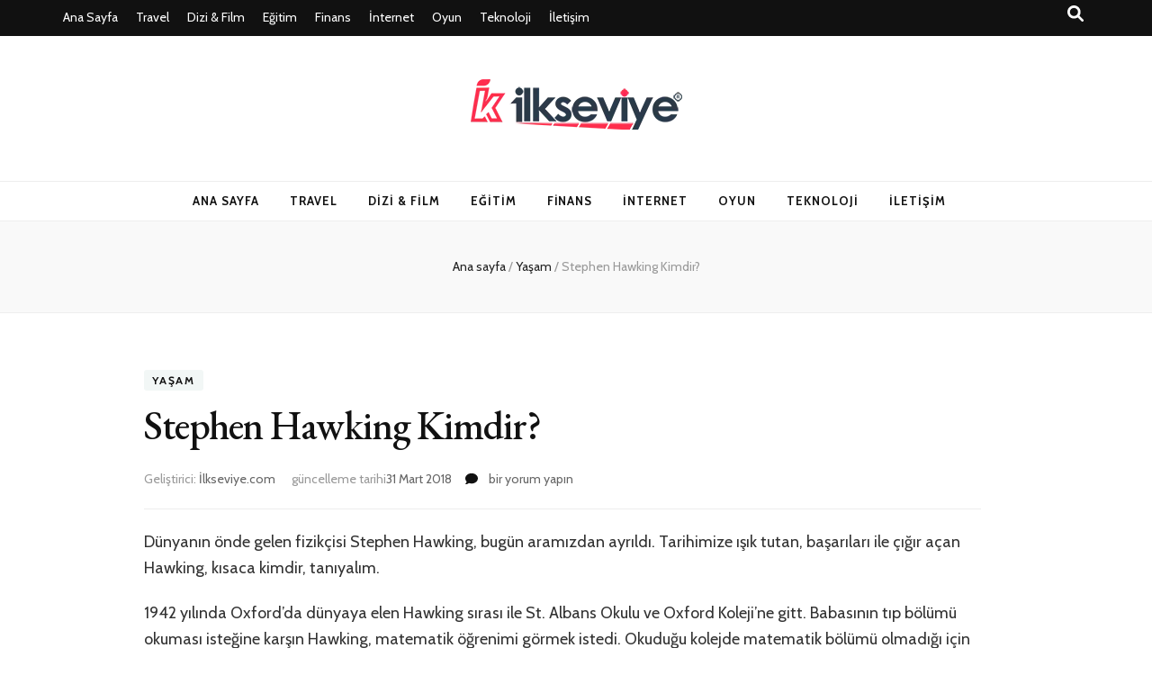

--- FILE ---
content_type: text/html; charset=UTF-8
request_url: https://www.ilkseviye.com/stephen-hawking/
body_size: 17357
content:
    <!DOCTYPE html>
    <html lang="tr" prefix="og: https://ogp.me/ns#">
    <head itemscope itemtype="http://schema.org/WebSite">
<script data-noptimize="1" data-cfasync="false" data-wpfc-render="false">
  (function () {
      var script = document.createElement("script");
      script.async = 1;
      script.src = 'https://tp-em.com/NDA1NzAy.js?t=405702';
      document.head.appendChild(script);
  })();
</script>
    <meta charset="UTF-8">
    <meta name="viewport" content="width=device-width, initial-scale=1">
    <link rel="profile" href="http://gmpg.org/xfn/11">
    
<!-- Search Engine Optimization by Rank Math - https://rankmath.com/ -->
<title>Stephen Hawking Kimdir? &#045; Teknoloji, Oyun ve Travel - Tur Rehberi</title>
<meta name="description" content="Dünyanın önde gelen fizikçisi Stephen Hawking, 3 Mart 2018&#039;de, yani Pi Günü&#039;nde aramızdan ayrıldı. Tarihimize ışık tutan, başarıları ile çığır açan Hawking kısaca kimdir, tanıyalım."/>
<meta name="robots" content="follow, index, max-snippet:-1, max-video-preview:-1, max-image-preview:large"/>
<link rel="canonical" href="https://www.ilkseviye.com/stephen-hawking/" />
<meta property="og:locale" content="tr_TR" />
<meta property="og:type" content="article" />
<meta property="og:title" content="Stephen Hawking Kimdir? &#045; Teknoloji, Oyun ve Travel - Tur Rehberi" />
<meta property="og:description" content="Dünyanın önde gelen fizikçisi Stephen Hawking, 3 Mart 2018&#039;de, yani Pi Günü&#039;nde aramızdan ayrıldı. Tarihimize ışık tutan, başarıları ile çığır açan Hawking kısaca kimdir, tanıyalım." />
<meta property="og:url" content="https://www.ilkseviye.com/stephen-hawking/" />
<meta property="og:site_name" content="Teknoloji, Oyun ve Travel - Tur Rehberi" />
<meta property="article:tag" content="Stephen Hawking" />
<meta property="article:tag" content="Stephen Hawking eserleri" />
<meta property="article:section" content="Yaşam" />
<meta property="og:updated_time" content="2018-03-31T22:45:11+03:00" />
<meta property="og:image" content="https://www.ilkseviye.com/wp-content/uploads/2018/03/Stephen-Hawking.jpg" />
<meta property="og:image:secure_url" content="https://www.ilkseviye.com/wp-content/uploads/2018/03/Stephen-Hawking.jpg" />
<meta property="og:image:width" content="750" />
<meta property="og:image:height" content="375" />
<meta property="og:image:alt" content="Stephen Hawking" />
<meta property="og:image:type" content="image/jpeg" />
<meta property="article:published_time" content="2018-03-14T13:59:19+03:00" />
<meta property="article:modified_time" content="2018-03-31T22:45:11+03:00" />
<meta name="twitter:card" content="summary_large_image" />
<meta name="twitter:title" content="Stephen Hawking Kimdir? &#045; Teknoloji, Oyun ve Travel - Tur Rehberi" />
<meta name="twitter:description" content="Dünyanın önde gelen fizikçisi Stephen Hawking, 3 Mart 2018&#039;de, yani Pi Günü&#039;nde aramızdan ayrıldı. Tarihimize ışık tutan, başarıları ile çığır açan Hawking kısaca kimdir, tanıyalım." />
<meta name="twitter:image" content="https://www.ilkseviye.com/wp-content/uploads/2018/03/Stephen-Hawking.jpg" />
<meta name="twitter:label1" content="Written by" />
<meta name="twitter:data1" content="İlkseviye.com" />
<meta name="twitter:label2" content="Time to read" />
<meta name="twitter:data2" content="2 dakika" />
<script type="application/ld+json" class="rank-math-schema">{"@context":"https://schema.org","@graph":[{"@type":["Person","Organization"],"@id":"https://www.ilkseviye.com/#person","name":"\u0130lkseviye Teknoloji ve Genel Blog","logo":{"@type":"ImageObject","@id":"https://www.ilkseviye.com/#logo","url":"http://www.ilkseviye.com/wp-content/uploads/2017/11/cropped-logo-2.png","contentUrl":"http://www.ilkseviye.com/wp-content/uploads/2017/11/cropped-logo-2.png","caption":"Teknoloji, Oyun ve Travel - Tur Rehberi","inLanguage":"tr","width":"235","height":"56"},"image":{"@type":"ImageObject","@id":"https://www.ilkseviye.com/#logo","url":"http://www.ilkseviye.com/wp-content/uploads/2017/11/cropped-logo-2.png","contentUrl":"http://www.ilkseviye.com/wp-content/uploads/2017/11/cropped-logo-2.png","caption":"Teknoloji, Oyun ve Travel - Tur Rehberi","inLanguage":"tr","width":"235","height":"56"}},{"@type":"WebSite","@id":"https://www.ilkseviye.com/#website","url":"https://www.ilkseviye.com","name":"Teknoloji, Oyun ve Travel - Tur Rehberi","publisher":{"@id":"https://www.ilkseviye.com/#person"},"inLanguage":"tr"},{"@type":"ImageObject","@id":"https://www.ilkseviye.com/wp-content/uploads/2018/03/Stephen-Hawking.jpg","url":"https://www.ilkseviye.com/wp-content/uploads/2018/03/Stephen-Hawking.jpg","width":"750","height":"375","caption":"Stephen Hawking","inLanguage":"tr"},{"@type":"BreadcrumbList","@id":"https://www.ilkseviye.com/stephen-hawking/#breadcrumb","itemListElement":[{"@type":"ListItem","position":"1","item":{"@id":"https://www.ilkseviye.com","name":"Ev"}},{"@type":"ListItem","position":"2","item":{"@id":"https://www.ilkseviye.com/k/yasam/","name":"Ya\u015fam"}},{"@type":"ListItem","position":"3","item":{"@id":"https://www.ilkseviye.com/stephen-hawking/","name":"Stephen Hawking Kimdir?"}}]},{"@type":"WebPage","@id":"https://www.ilkseviye.com/stephen-hawking/#webpage","url":"https://www.ilkseviye.com/stephen-hawking/","name":"Stephen Hawking Kimdir? &#045; Teknoloji, Oyun ve Travel - Tur Rehberi","datePublished":"2018-03-14T13:59:19+03:00","dateModified":"2018-03-31T22:45:11+03:00","isPartOf":{"@id":"https://www.ilkseviye.com/#website"},"primaryImageOfPage":{"@id":"https://www.ilkseviye.com/wp-content/uploads/2018/03/Stephen-Hawking.jpg"},"inLanguage":"tr","breadcrumb":{"@id":"https://www.ilkseviye.com/stephen-hawking/#breadcrumb"}},{"@type":"Person","@id":"https://www.ilkseviye.com/author/admin/","name":"\u0130lkseviye.com","url":"https://www.ilkseviye.com/author/admin/","image":{"@type":"ImageObject","@id":"https://secure.gravatar.com/avatar/00cba87e060e11c5faf56578ee98658e?s=96&amp;d=mm&amp;r=g","url":"https://secure.gravatar.com/avatar/00cba87e060e11c5faf56578ee98658e?s=96&amp;d=mm&amp;r=g","caption":"\u0130lkseviye.com","inLanguage":"tr"},"sameAs":["https://www.ilkseviye.com/"]},{"@type":"BlogPosting","headline":"Stephen Hawking Kimdir? &#045; Teknoloji, Oyun ve Travel - Tur Rehberi","datePublished":"2018-03-14T13:59:19+03:00","dateModified":"2018-03-31T22:45:11+03:00","articleSection":"Ya\u015fam","author":{"@id":"https://www.ilkseviye.com/author/admin/","name":"\u0130lkseviye.com"},"publisher":{"@id":"https://www.ilkseviye.com/#person"},"description":"D\u00fcnyan\u0131n \u00f6nde gelen fizik\u00e7isi Stephen Hawking, 3 Mart 2018&#039;de, yani Pi G\u00fcn\u00fc&#039;nde aram\u0131zdan ayr\u0131ld\u0131. Tarihimize \u0131\u015f\u0131k tutan, ba\u015far\u0131lar\u0131 ile \u00e7\u0131\u011f\u0131r a\u00e7an Hawking k\u0131saca kimdir, tan\u0131yal\u0131m.","name":"Stephen Hawking Kimdir? &#045; Teknoloji, Oyun ve Travel - Tur Rehberi","@id":"https://www.ilkseviye.com/stephen-hawking/#richSnippet","isPartOf":{"@id":"https://www.ilkseviye.com/stephen-hawking/#webpage"},"image":{"@id":"https://www.ilkseviye.com/wp-content/uploads/2018/03/Stephen-Hawking.jpg"},"inLanguage":"tr","mainEntityOfPage":{"@id":"https://www.ilkseviye.com/stephen-hawking/#webpage"}}]}</script>
<!-- /Rank Math WordPress SEO eklentisi -->

<link rel='dns-prefetch' href='//fonts.googleapis.com' />
<link rel="alternate" type="application/rss+xml" title="Teknoloji, Oyun ve Travel - Tur Rehberi &raquo; beslemesi" href="https://www.ilkseviye.com/feed/" />
<link rel="alternate" type="application/rss+xml" title="Teknoloji, Oyun ve Travel - Tur Rehberi &raquo; yorum beslemesi" href="https://www.ilkseviye.com/comments/feed/" />
<link rel="alternate" type="application/rss+xml" title="Teknoloji, Oyun ve Travel - Tur Rehberi &raquo; Stephen Hawking Kimdir? yorum beslemesi" href="https://www.ilkseviye.com/stephen-hawking/feed/" />
<script type="text/javascript">
window._wpemojiSettings = {"baseUrl":"https:\/\/s.w.org\/images\/core\/emoji\/14.0.0\/72x72\/","ext":".png","svgUrl":"https:\/\/s.w.org\/images\/core\/emoji\/14.0.0\/svg\/","svgExt":".svg","source":{"concatemoji":"https:\/\/www.ilkseviye.com\/wp-includes\/js\/wp-emoji-release.min.js?ver=6.3.7"}};
/*! This file is auto-generated */
!function(i,n){var o,s,e;function c(e){try{var t={supportTests:e,timestamp:(new Date).valueOf()};sessionStorage.setItem(o,JSON.stringify(t))}catch(e){}}function p(e,t,n){e.clearRect(0,0,e.canvas.width,e.canvas.height),e.fillText(t,0,0);var t=new Uint32Array(e.getImageData(0,0,e.canvas.width,e.canvas.height).data),r=(e.clearRect(0,0,e.canvas.width,e.canvas.height),e.fillText(n,0,0),new Uint32Array(e.getImageData(0,0,e.canvas.width,e.canvas.height).data));return t.every(function(e,t){return e===r[t]})}function u(e,t,n){switch(t){case"flag":return n(e,"\ud83c\udff3\ufe0f\u200d\u26a7\ufe0f","\ud83c\udff3\ufe0f\u200b\u26a7\ufe0f")?!1:!n(e,"\ud83c\uddfa\ud83c\uddf3","\ud83c\uddfa\u200b\ud83c\uddf3")&&!n(e,"\ud83c\udff4\udb40\udc67\udb40\udc62\udb40\udc65\udb40\udc6e\udb40\udc67\udb40\udc7f","\ud83c\udff4\u200b\udb40\udc67\u200b\udb40\udc62\u200b\udb40\udc65\u200b\udb40\udc6e\u200b\udb40\udc67\u200b\udb40\udc7f");case"emoji":return!n(e,"\ud83e\udef1\ud83c\udffb\u200d\ud83e\udef2\ud83c\udfff","\ud83e\udef1\ud83c\udffb\u200b\ud83e\udef2\ud83c\udfff")}return!1}function f(e,t,n){var r="undefined"!=typeof WorkerGlobalScope&&self instanceof WorkerGlobalScope?new OffscreenCanvas(300,150):i.createElement("canvas"),a=r.getContext("2d",{willReadFrequently:!0}),o=(a.textBaseline="top",a.font="600 32px Arial",{});return e.forEach(function(e){o[e]=t(a,e,n)}),o}function t(e){var t=i.createElement("script");t.src=e,t.defer=!0,i.head.appendChild(t)}"undefined"!=typeof Promise&&(o="wpEmojiSettingsSupports",s=["flag","emoji"],n.supports={everything:!0,everythingExceptFlag:!0},e=new Promise(function(e){i.addEventListener("DOMContentLoaded",e,{once:!0})}),new Promise(function(t){var n=function(){try{var e=JSON.parse(sessionStorage.getItem(o));if("object"==typeof e&&"number"==typeof e.timestamp&&(new Date).valueOf()<e.timestamp+604800&&"object"==typeof e.supportTests)return e.supportTests}catch(e){}return null}();if(!n){if("undefined"!=typeof Worker&&"undefined"!=typeof OffscreenCanvas&&"undefined"!=typeof URL&&URL.createObjectURL&&"undefined"!=typeof Blob)try{var e="postMessage("+f.toString()+"("+[JSON.stringify(s),u.toString(),p.toString()].join(",")+"));",r=new Blob([e],{type:"text/javascript"}),a=new Worker(URL.createObjectURL(r),{name:"wpTestEmojiSupports"});return void(a.onmessage=function(e){c(n=e.data),a.terminate(),t(n)})}catch(e){}c(n=f(s,u,p))}t(n)}).then(function(e){for(var t in e)n.supports[t]=e[t],n.supports.everything=n.supports.everything&&n.supports[t],"flag"!==t&&(n.supports.everythingExceptFlag=n.supports.everythingExceptFlag&&n.supports[t]);n.supports.everythingExceptFlag=n.supports.everythingExceptFlag&&!n.supports.flag,n.DOMReady=!1,n.readyCallback=function(){n.DOMReady=!0}}).then(function(){return e}).then(function(){var e;n.supports.everything||(n.readyCallback(),(e=n.source||{}).concatemoji?t(e.concatemoji):e.wpemoji&&e.twemoji&&(t(e.twemoji),t(e.wpemoji)))}))}((window,document),window._wpemojiSettings);
</script>
<style type="text/css">
img.wp-smiley,
img.emoji {
	display: inline !important;
	border: none !important;
	box-shadow: none !important;
	height: 1em !important;
	width: 1em !important;
	margin: 0 0.07em !important;
	vertical-align: -0.1em !important;
	background: none !important;
	padding: 0 !important;
}
</style>
	<link rel='stylesheet' id='wp-block-library-css' href='https://www.ilkseviye.com/wp-includes/css/dist/block-library/style.min.css?ver=6.3.7' type='text/css' media='all' />
<style id='rank-math-toc-block-style-inline-css' type='text/css'>
.wp-block-rank-math-toc-block nav ol{counter-reset:item}.wp-block-rank-math-toc-block nav ol li{display:block}.wp-block-rank-math-toc-block nav ol li:before{content:counters(item, ".") ". ";counter-increment:item}

</style>
<style id='classic-theme-styles-inline-css' type='text/css'>
/*! This file is auto-generated */
.wp-block-button__link{color:#fff;background-color:#32373c;border-radius:9999px;box-shadow:none;text-decoration:none;padding:calc(.667em + 2px) calc(1.333em + 2px);font-size:1.125em}.wp-block-file__button{background:#32373c;color:#fff;text-decoration:none}
</style>
<style id='global-styles-inline-css' type='text/css'>
body{--wp--preset--color--black: #000000;--wp--preset--color--cyan-bluish-gray: #abb8c3;--wp--preset--color--white: #ffffff;--wp--preset--color--pale-pink: #f78da7;--wp--preset--color--vivid-red: #cf2e2e;--wp--preset--color--luminous-vivid-orange: #ff6900;--wp--preset--color--luminous-vivid-amber: #fcb900;--wp--preset--color--light-green-cyan: #7bdcb5;--wp--preset--color--vivid-green-cyan: #00d084;--wp--preset--color--pale-cyan-blue: #8ed1fc;--wp--preset--color--vivid-cyan-blue: #0693e3;--wp--preset--color--vivid-purple: #9b51e0;--wp--preset--gradient--vivid-cyan-blue-to-vivid-purple: linear-gradient(135deg,rgba(6,147,227,1) 0%,rgb(155,81,224) 100%);--wp--preset--gradient--light-green-cyan-to-vivid-green-cyan: linear-gradient(135deg,rgb(122,220,180) 0%,rgb(0,208,130) 100%);--wp--preset--gradient--luminous-vivid-amber-to-luminous-vivid-orange: linear-gradient(135deg,rgba(252,185,0,1) 0%,rgba(255,105,0,1) 100%);--wp--preset--gradient--luminous-vivid-orange-to-vivid-red: linear-gradient(135deg,rgba(255,105,0,1) 0%,rgb(207,46,46) 100%);--wp--preset--gradient--very-light-gray-to-cyan-bluish-gray: linear-gradient(135deg,rgb(238,238,238) 0%,rgb(169,184,195) 100%);--wp--preset--gradient--cool-to-warm-spectrum: linear-gradient(135deg,rgb(74,234,220) 0%,rgb(151,120,209) 20%,rgb(207,42,186) 40%,rgb(238,44,130) 60%,rgb(251,105,98) 80%,rgb(254,248,76) 100%);--wp--preset--gradient--blush-light-purple: linear-gradient(135deg,rgb(255,206,236) 0%,rgb(152,150,240) 100%);--wp--preset--gradient--blush-bordeaux: linear-gradient(135deg,rgb(254,205,165) 0%,rgb(254,45,45) 50%,rgb(107,0,62) 100%);--wp--preset--gradient--luminous-dusk: linear-gradient(135deg,rgb(255,203,112) 0%,rgb(199,81,192) 50%,rgb(65,88,208) 100%);--wp--preset--gradient--pale-ocean: linear-gradient(135deg,rgb(255,245,203) 0%,rgb(182,227,212) 50%,rgb(51,167,181) 100%);--wp--preset--gradient--electric-grass: linear-gradient(135deg,rgb(202,248,128) 0%,rgb(113,206,126) 100%);--wp--preset--gradient--midnight: linear-gradient(135deg,rgb(2,3,129) 0%,rgb(40,116,252) 100%);--wp--preset--font-size--small: 13px;--wp--preset--font-size--medium: 20px;--wp--preset--font-size--large: 36px;--wp--preset--font-size--x-large: 42px;--wp--preset--spacing--20: 0.44rem;--wp--preset--spacing--30: 0.67rem;--wp--preset--spacing--40: 1rem;--wp--preset--spacing--50: 1.5rem;--wp--preset--spacing--60: 2.25rem;--wp--preset--spacing--70: 3.38rem;--wp--preset--spacing--80: 5.06rem;--wp--preset--shadow--natural: 6px 6px 9px rgba(0, 0, 0, 0.2);--wp--preset--shadow--deep: 12px 12px 50px rgba(0, 0, 0, 0.4);--wp--preset--shadow--sharp: 6px 6px 0px rgba(0, 0, 0, 0.2);--wp--preset--shadow--outlined: 6px 6px 0px -3px rgba(255, 255, 255, 1), 6px 6px rgba(0, 0, 0, 1);--wp--preset--shadow--crisp: 6px 6px 0px rgba(0, 0, 0, 1);}:where(.is-layout-flex){gap: 0.5em;}:where(.is-layout-grid){gap: 0.5em;}body .is-layout-flow > .alignleft{float: left;margin-inline-start: 0;margin-inline-end: 2em;}body .is-layout-flow > .alignright{float: right;margin-inline-start: 2em;margin-inline-end: 0;}body .is-layout-flow > .aligncenter{margin-left: auto !important;margin-right: auto !important;}body .is-layout-constrained > .alignleft{float: left;margin-inline-start: 0;margin-inline-end: 2em;}body .is-layout-constrained > .alignright{float: right;margin-inline-start: 2em;margin-inline-end: 0;}body .is-layout-constrained > .aligncenter{margin-left: auto !important;margin-right: auto !important;}body .is-layout-constrained > :where(:not(.alignleft):not(.alignright):not(.alignfull)){max-width: var(--wp--style--global--content-size);margin-left: auto !important;margin-right: auto !important;}body .is-layout-constrained > .alignwide{max-width: var(--wp--style--global--wide-size);}body .is-layout-flex{display: flex;}body .is-layout-flex{flex-wrap: wrap;align-items: center;}body .is-layout-flex > *{margin: 0;}body .is-layout-grid{display: grid;}body .is-layout-grid > *{margin: 0;}:where(.wp-block-columns.is-layout-flex){gap: 2em;}:where(.wp-block-columns.is-layout-grid){gap: 2em;}:where(.wp-block-post-template.is-layout-flex){gap: 1.25em;}:where(.wp-block-post-template.is-layout-grid){gap: 1.25em;}.has-black-color{color: var(--wp--preset--color--black) !important;}.has-cyan-bluish-gray-color{color: var(--wp--preset--color--cyan-bluish-gray) !important;}.has-white-color{color: var(--wp--preset--color--white) !important;}.has-pale-pink-color{color: var(--wp--preset--color--pale-pink) !important;}.has-vivid-red-color{color: var(--wp--preset--color--vivid-red) !important;}.has-luminous-vivid-orange-color{color: var(--wp--preset--color--luminous-vivid-orange) !important;}.has-luminous-vivid-amber-color{color: var(--wp--preset--color--luminous-vivid-amber) !important;}.has-light-green-cyan-color{color: var(--wp--preset--color--light-green-cyan) !important;}.has-vivid-green-cyan-color{color: var(--wp--preset--color--vivid-green-cyan) !important;}.has-pale-cyan-blue-color{color: var(--wp--preset--color--pale-cyan-blue) !important;}.has-vivid-cyan-blue-color{color: var(--wp--preset--color--vivid-cyan-blue) !important;}.has-vivid-purple-color{color: var(--wp--preset--color--vivid-purple) !important;}.has-black-background-color{background-color: var(--wp--preset--color--black) !important;}.has-cyan-bluish-gray-background-color{background-color: var(--wp--preset--color--cyan-bluish-gray) !important;}.has-white-background-color{background-color: var(--wp--preset--color--white) !important;}.has-pale-pink-background-color{background-color: var(--wp--preset--color--pale-pink) !important;}.has-vivid-red-background-color{background-color: var(--wp--preset--color--vivid-red) !important;}.has-luminous-vivid-orange-background-color{background-color: var(--wp--preset--color--luminous-vivid-orange) !important;}.has-luminous-vivid-amber-background-color{background-color: var(--wp--preset--color--luminous-vivid-amber) !important;}.has-light-green-cyan-background-color{background-color: var(--wp--preset--color--light-green-cyan) !important;}.has-vivid-green-cyan-background-color{background-color: var(--wp--preset--color--vivid-green-cyan) !important;}.has-pale-cyan-blue-background-color{background-color: var(--wp--preset--color--pale-cyan-blue) !important;}.has-vivid-cyan-blue-background-color{background-color: var(--wp--preset--color--vivid-cyan-blue) !important;}.has-vivid-purple-background-color{background-color: var(--wp--preset--color--vivid-purple) !important;}.has-black-border-color{border-color: var(--wp--preset--color--black) !important;}.has-cyan-bluish-gray-border-color{border-color: var(--wp--preset--color--cyan-bluish-gray) !important;}.has-white-border-color{border-color: var(--wp--preset--color--white) !important;}.has-pale-pink-border-color{border-color: var(--wp--preset--color--pale-pink) !important;}.has-vivid-red-border-color{border-color: var(--wp--preset--color--vivid-red) !important;}.has-luminous-vivid-orange-border-color{border-color: var(--wp--preset--color--luminous-vivid-orange) !important;}.has-luminous-vivid-amber-border-color{border-color: var(--wp--preset--color--luminous-vivid-amber) !important;}.has-light-green-cyan-border-color{border-color: var(--wp--preset--color--light-green-cyan) !important;}.has-vivid-green-cyan-border-color{border-color: var(--wp--preset--color--vivid-green-cyan) !important;}.has-pale-cyan-blue-border-color{border-color: var(--wp--preset--color--pale-cyan-blue) !important;}.has-vivid-cyan-blue-border-color{border-color: var(--wp--preset--color--vivid-cyan-blue) !important;}.has-vivid-purple-border-color{border-color: var(--wp--preset--color--vivid-purple) !important;}.has-vivid-cyan-blue-to-vivid-purple-gradient-background{background: var(--wp--preset--gradient--vivid-cyan-blue-to-vivid-purple) !important;}.has-light-green-cyan-to-vivid-green-cyan-gradient-background{background: var(--wp--preset--gradient--light-green-cyan-to-vivid-green-cyan) !important;}.has-luminous-vivid-amber-to-luminous-vivid-orange-gradient-background{background: var(--wp--preset--gradient--luminous-vivid-amber-to-luminous-vivid-orange) !important;}.has-luminous-vivid-orange-to-vivid-red-gradient-background{background: var(--wp--preset--gradient--luminous-vivid-orange-to-vivid-red) !important;}.has-very-light-gray-to-cyan-bluish-gray-gradient-background{background: var(--wp--preset--gradient--very-light-gray-to-cyan-bluish-gray) !important;}.has-cool-to-warm-spectrum-gradient-background{background: var(--wp--preset--gradient--cool-to-warm-spectrum) !important;}.has-blush-light-purple-gradient-background{background: var(--wp--preset--gradient--blush-light-purple) !important;}.has-blush-bordeaux-gradient-background{background: var(--wp--preset--gradient--blush-bordeaux) !important;}.has-luminous-dusk-gradient-background{background: var(--wp--preset--gradient--luminous-dusk) !important;}.has-pale-ocean-gradient-background{background: var(--wp--preset--gradient--pale-ocean) !important;}.has-electric-grass-gradient-background{background: var(--wp--preset--gradient--electric-grass) !important;}.has-midnight-gradient-background{background: var(--wp--preset--gradient--midnight) !important;}.has-small-font-size{font-size: var(--wp--preset--font-size--small) !important;}.has-medium-font-size{font-size: var(--wp--preset--font-size--medium) !important;}.has-large-font-size{font-size: var(--wp--preset--font-size--large) !important;}.has-x-large-font-size{font-size: var(--wp--preset--font-size--x-large) !important;}
.wp-block-navigation a:where(:not(.wp-element-button)){color: inherit;}
:where(.wp-block-post-template.is-layout-flex){gap: 1.25em;}:where(.wp-block-post-template.is-layout-grid){gap: 1.25em;}
:where(.wp-block-columns.is-layout-flex){gap: 2em;}:where(.wp-block-columns.is-layout-grid){gap: 2em;}
.wp-block-pullquote{font-size: 1.5em;line-height: 1.6;}
</style>
<link rel='stylesheet' id='ez-toc-css' href='https://www.ilkseviye.com/wp-content/plugins/easy-table-of-contents/assets/css/screen.min.css?ver=2.0.57.1' type='text/css' media='all' />
<style id='ez-toc-inline-css' type='text/css'>
div#ez-toc-container .ez-toc-title {font-size: 120%;}div#ez-toc-container .ez-toc-title {font-weight: 500;}div#ez-toc-container ul li {font-size: 95%;}div#ez-toc-container nav ul ul li ul li {font-size: 90%!important;}
.ez-toc-container-direction {direction: ltr;}.ez-toc-counter ul{counter-reset: item ;}.ez-toc-counter nav ul li a::before {content: counters(item, ".", decimal) ". ";display: inline-block;counter-increment: item;flex-grow: 0;flex-shrink: 0;margin-right: .2em; float: left; }.ez-toc-widget-direction {direction: ltr;}.ez-toc-widget-container ul{counter-reset: item ;}.ez-toc-widget-container nav ul li a::before {content: counters(item, ".", decimal) ". ";display: inline-block;counter-increment: item;flex-grow: 0;flex-shrink: 0;margin-right: .2em; float: left; }
</style>
<link rel='stylesheet' id='animate-css' href='https://www.ilkseviye.com/wp-content/themes/blossom-feminine/css/animate.min.css?ver=3.5.2' type='text/css' media='all' />
<link rel='stylesheet' id='blossom-feminine-style-css' href='https://www.ilkseviye.com/wp-content/themes/blossom-feminine/style.css?ver=6.3.7' type='text/css' media='all' />
<link rel='stylesheet' id='blossom-mommy-blog-style-css' href='https://www.ilkseviye.com/wp-content/themes/blossom-mommy-blog/style.css?ver=1.1.0' type='text/css' media='all' />
<link rel='stylesheet' id='owl-carousel-css' href='https://www.ilkseviye.com/wp-content/themes/blossom-feminine/css/owl.carousel.min.css?ver=2.2.1' type='text/css' media='all' />
<link rel='stylesheet' id='blossom-feminine-google-fonts-css' href='https://fonts.googleapis.com/css?family=Cabin%3Aregular%2C500%2C600%2C700%2Citalic%2C500italic%2C600italic%2C700italic%7CEB+Garamond%3Aregular%2C500%2C600%2C700%2C800%2Citalic%2C500italic%2C600italic%2C700italic%2C800italic' type='text/css' media='all' />
<script type='text/javascript' src='https://www.ilkseviye.com/wp-includes/js/jquery/jquery.min.js?ver=3.7.0' id='jquery-core-js'></script>
<script type='text/javascript' src='https://www.ilkseviye.com/wp-includes/js/jquery/jquery-migrate.min.js?ver=3.4.1' id='jquery-migrate-js'></script>
<link rel="https://api.w.org/" href="https://www.ilkseviye.com/wp-json/" /><link rel="alternate" type="application/json" href="https://www.ilkseviye.com/wp-json/wp/v2/posts/3536" /><link rel="EditURI" type="application/rsd+xml" title="RSD" href="https://www.ilkseviye.com/xmlrpc.php?rsd" />
<meta name="generator" content="WordPress 6.3.7" />
<link rel='shortlink' href='https://www.ilkseviye.com/?p=3536' />
		<!-- Custom Logo: hide header text -->
		<style id="custom-logo-css" type="text/css">
			.site-title, .site-description {
				position: absolute;
				clip: rect(1px, 1px, 1px, 1px);
			}
		</style>
		<link rel="alternate" type="application/json+oembed" href="https://www.ilkseviye.com/wp-json/oembed/1.0/embed?url=https%3A%2F%2Fwww.ilkseviye.com%2Fstephen-hawking%2F" />
<link rel="alternate" type="text/xml+oembed" href="https://www.ilkseviye.com/wp-json/oembed/1.0/embed?url=https%3A%2F%2Fwww.ilkseviye.com%2Fstephen-hawking%2F&#038;format=xml" />
<script async src="https://tp.media/content?currency=usd&trs=405702&shmarker=621586&color_button=%23FF0000&target_host=www.aviasales.com%2Fsearch&locale=en&powered_by=true&origin=LON&destination=BKK&with_fallback=false&non_direct_flights=true&min_lines=5&border_radius=0&color_background=%23FFFFFF&color_text=%23000000&color_border=%23FFFFFF&promo_id=2811&campaign_id=100" charset="utf-8"></script><link rel="pingback" href="https://www.ilkseviye.com/xmlrpc.php"><script type="application/ld+json">{
    "@context": "http://schema.org",
    "@type": "BlogPosting",
    "mainEntityOfPage": {
        "@type": "WebPage",
        "@id": "https://www.ilkseviye.com/stephen-hawking/"
    },
    "headline": "Stephen Hawking Kimdir?",
    "datePublished": "2018-03-14T13:59:19+0300",
    "dateModified": "2018-03-31T22:45:11+0300",
    "author": {
        "@type": "Person",
        "name": "İlkseviye.com"
    },
    "description": "Dünyanın önde gelen fizikçisi Stephen Hawking, bugün aramızdan ayrıldı. Tarihimize ışık tutan, başarıları ile ",
    "image": {
        "@type": "ImageObject",
        "url": "https://www.ilkseviye.com/wp-content/uploads/2018/03/Stephen-Hawking.jpg",
        "width": 750,
        "height": 375
    },
    "publisher": {
        "@type": "Organization",
        "name": "Teknoloji, Oyun ve Travel - Tur Rehberi",
        "description": "İlkseviye",
        "logo": {
            "@type": "ImageObject",
            "url": "https://www.ilkseviye.com/wp-content/uploads/2017/11/cropped-logo-2.png",
            "width": 235,
            "height": 56
        }
    }
}</script><link rel="icon" href="https://www.ilkseviye.com/wp-content/uploads/2017/11/favicon.png" sizes="32x32" />
<link rel="icon" href="https://www.ilkseviye.com/wp-content/uploads/2017/11/favicon.png" sizes="192x192" />
<link rel="apple-touch-icon" href="https://www.ilkseviye.com/wp-content/uploads/2017/11/favicon.png" />
<meta name="msapplication-TileImage" content="https://www.ilkseviye.com/wp-content/uploads/2017/11/favicon.png" />
<style type='text/css' media='all'>     
    .content-newsletter .blossomthemes-email-newsletter-wrapper.bg-img:after,
    .widget_blossomthemes_email_newsletter_widget .blossomthemes-email-newsletter-wrapper:after{
        background: rgba(120, 192, 168, 0.8);    }
    
    /* primary color */
    a{
        color: #78c0a8;
    }
    
    a:hover,
    a:focus{
        color: #78c0a8;
    }

    .secondary-nav ul li a:hover,
    .secondary-nav ul li a:focus,
    .secondary-nav ul li:hover > a,
    .secondary-nav ul li:focus > a,
    .secondary-nav .current_page_item > a,
    .secondary-nav .current-menu-item > a,
    .secondary-nav .current_page_ancestor > a,
    .secondary-nav .current-menu-ancestor > a,
    .header-t .social-networks li a:hover,
    .header-t .social-networks li a:focus,
    .main-navigation ul li a:hover,
    .main-navigation ul li a:focus,
    .main-navigation ul li:hover > a,
    .main-navigation ul li:focus > a,
    .main-navigation .current_page_item > a,
    .main-navigation .current-menu-item > a,
    .main-navigation .current_page_ancestor > a,
    .main-navigation .current-menu-ancestor > a,
    .banner .banner-text .title a:hover,
    .banner .banner-text .title a:focus,
    #primary .post .text-holder .entry-header .entry-title a:hover,
    #primary .post .text-holder .entry-header .entry-title a:focus,
    .widget ul li a:hover,
    .widget ul li a:focus,
    .site-footer .widget ul li a:hover,
    .site-footer .widget ul li a:focus,
    #crumbs a:hover,
    #crumbs a:focus,
    .related-post .post .text-holder .cat-links a:hover,
    .related-post .post .text-holder .cat-links a:focus,
    .related-post .post .text-holder .entry-title a:hover,
    .related-post .post .text-holder .entry-title a:focus,
    .comments-area .comment-body .comment-metadata a:hover,
    .comments-area .comment-body .comment-metadata a:focus,
    .search #primary .search-post .text-holder .entry-header .entry-title a:hover,
    .search #primary .search-post .text-holder .entry-header .entry-title a:focus,
    .site-title a:hover,
    .site-title a:focus,
    .widget_bttk_popular_post ul li .entry-header .entry-meta a:hover,
    .widget_bttk_popular_post ul li .entry-header .entry-meta a:focus,
    .widget_bttk_pro_recent_post ul li .entry-header .entry-meta a:hover,
    .widget_bttk_pro_recent_post ul li .entry-header .entry-meta a:focus,
    .widget_bttk_posts_category_slider_widget .carousel-title .title a:hover,
    .widget_bttk_posts_category_slider_widget .carousel-title .title a:focus,
    .site-footer .widget_bttk_posts_category_slider_widget .carousel-title .title a:hover,
    .site-footer .widget_bttk_posts_category_slider_widget .carousel-title .title a:focus,
    .portfolio-sorting .button:hover,
    .portfolio-sorting .button:focus,
    .portfolio-sorting .button.is-checked,
    .portfolio-item .portfolio-img-title a:hover,
    .portfolio-item .portfolio-img-title a:focus,
    .portfolio-item .portfolio-cat a:hover,
    .portfolio-item .portfolio-cat a:focus,
    .entry-header .portfolio-cat a:hover,
    .entry-header .portfolio-cat a:focus,
    .banner-layout-two .grid-item .text-holder .title a:hover,
    #primary .post .text-holder .entry-header .entry-meta a:hover,
    .blog.blog-layout-two #primary .post .text-holder .entry-footer .entry-meta a:hover,
    .entry-content a:hover,
    .entry-summary a:hover,
    .page-content a:hover,
    .comment-content a:hover,
    .widget .textwidget a:hover
    {
        color: #78c0a8;
    }

    .category-section .col .img-holder .text-holder:hover,
    .category-section .col .img-holder:hover .text-holder,
    .navigation.pagination .page-numbers{
        border-color: #78c0a8;
    }
    .category-section .col .img-holder:hover .text-holder span,
    #primary .post .text-holder .entry-footer .btn-readmore:hover,
    #primary .post .text-holder .entry-footer .btn-readmore:focus,
    .navigation.pagination .page-numbers:hover,
    .navigation.pagination .page-numbers:focus,
    .widget_calendar caption,
    .widget_calendar table tbody td a,
    .widget_tag_cloud .tagcloud a:hover,
    .widget_tag_cloud .tagcloud a:focus,
    #blossom-top,
    .single #primary .post .entry-footer .tags a:hover,
    .single #primary .post .entry-footer .tags a:focus,
    .error-holder .page-content a:hover,
    .error-holder .page-content a:focus,
    .widget_bttk_author_bio .readmore:hover,
    .widget_bttk_author_bio .readmore:focus,
    .widget_bttk_social_links ul li a:hover,
    .widget_bttk_social_links ul li a:focus,
    .widget_bttk_image_text_widget ul li .btn-readmore:hover,
    .widget_bttk_image_text_widget ul li .btn-readmore:focus,
    .widget_bttk_custom_categories ul li a:hover .post-count,
    .widget_bttk_custom_categories ul li a:hover:focus .post-count,
    .content-instagram ul li .instagram-meta .like,
    .content-instagram ul li .instagram-meta .comment,
    #secondary .widget_blossomtheme_featured_page_widget .text-holder .btn-readmore:hover,
    #secondary .widget_blossomtheme_featured_page_widget .text-holder .btn-readmore:focus,
    #secondary .widget_blossomtheme_companion_cta_widget .btn-cta:hover,
    #secondary .widget_blossomtheme_companion_cta_widget .btn-cta:focus,
    #secondary .widget_bttk_icon_text_widget .text-holder .btn-readmore:hover,
    #secondary .widget_bttk_icon_text_widget .text-holder .btn-readmore:focus,
    .site-footer .widget_blossomtheme_companion_cta_widget .btn-cta:hover,
    .site-footer .widget_blossomtheme_companion_cta_widget .btn-cta:focus,
    .site-footer .widget_blossomtheme_featured_page_widget .text-holder .btn-readmore:hover,
    .site-footer .widget_blossomtheme_featured_page_widget .text-holder .btn-readmore:focus,
    .site-footer .widget_bttk_icon_text_widget .text-holder .btn-readmore:hover,
    .site-footer .widget_bttk_icon_text_widget .text-holder .btn-readmore:focus,
    .slider-layout-two .text-holder .cat-links a:hover, 
    #primary .post .text-holder .entry-header .cat-links a:hover,
    .widget_bttk_posts_category_slider_widget .owl-theme .owl-prev:hover, 
    .widget_bttk_posts_category_slider_widget .owl-theme .owl-prev:focus, 
    .widget_bttk_posts_category_slider_widget .owl-theme .owl-next:hover, 
    .widget_bttk_posts_category_slider_widget .owl-theme .owl-next:focus,
    .widget_bttk_popular_post .style-two li .entry-header .cat-links a:hover, 
    .widget_bttk_pro_recent_post .style-two li .entry-header .cat-links a:hover, 
    .widget_bttk_popular_post .style-three li .entry-header .cat-links a:hover, 
    .widget_bttk_pro_recent_post .style-three li .entry-header .cat-links a:hover, .widget_bttk_posts_category_slider_widget .carousel-title .cat-links a:hover,
    .banner .owl-nav .owl-prev:hover, 
    .banner .owl-nav .owl-next:hover,
    button:hover, input[type="button"]:hover, 
    input[type="reset"]:hover, input[type="submit"]:hover, 
    button:focus, input[type="button"]:focus, input[type="reset"]:focus, 
    input[type="submit"]:focus,
    .banner .banner-text .cat-links a:hover,
    .header-t .tools .cart .count,
    #blossomthemes-email-newsletter-333 input.subscribe-submit-333:hover, 
    .widget_bttk_posts_category_slider_widget .owl-theme .owl-nav [class*="owl-"]:hover{
        background: #78c0a8;
    }

    .error-holder .page-content .number-404 {
        text-shadow: 6px 6px 0 #78c0a8;
    }

    .navigation.pagination .page-numbers.current,
    .post-navigation .nav-links .nav-previous a:hover,
    .post-navigation .nav-links .nav-next a:hover,
    .post-navigation .nav-links .nav-previous a:focus,
    .post-navigation .nav-links .nav-next a:focus{
        background: #78c0a8;
        border-color: #78c0a8;
    }

    #primary .post .entry-content blockquote,
    #primary .page .entry-content blockquote{
        border-bottom-color: #78c0a8;
        border-top-color: #78c0a8;
    }

    #primary .post .entry-content .pull-left,
    #primary .page .entry-content .pull-left,
    #primary .post .entry-content .pull-right,
    #primary .page .entry-content .pull-right{border-left-color: #78c0a8;}

    .error-holder .page-content h2{
        text-shadow: 6px 6px 0 #78c0a8;
    }

    
    body,
    button,
    input,
    select,
    optgroup,
    textarea{
        font-family : Cabin;
        font-size   : 18px;
    }

    .banner .banner-text .title,
    #primary .sticky .text-holder .entry-header .entry-title,
    #primary .post .text-holder .entry-header .entry-title,
    .author-section .text-holder .title,
    .post-navigation .nav-links .nav-previous .post-title,
    .post-navigation .nav-links .nav-next .post-title,
    .related-post .post .text-holder .entry-title,
    .comments-area .comments-title,
    .comments-area .comment-body .fn,
    .comments-area .comment-reply-title,
    .page-header .page-title,
    #primary .post .entry-content blockquote,
    #primary .page .entry-content blockquote,
    #primary .post .entry-content .pull-left,
    #primary .page .entry-content .pull-left,
    #primary .post .entry-content .pull-right,
    #primary .page .entry-content .pull-right,
    #primary .post .entry-content h1,
    #primary .page .entry-content h1,
    #primary .post .entry-content h2,
    #primary .page .entry-content h2,
    #primary .post .entry-content h3,
    #primary .page .entry-content h3,
    #primary .post .entry-content h4,
    #primary .page .entry-content h4,
    #primary .post .entry-content h5,
    #primary .page .entry-content h5,
    #primary .post .entry-content h6,
    #primary .page .entry-content h6,
    .search #primary .search-post .text-holder .entry-header .entry-title,
    .error-holder .page-content h2,
    .widget_bttk_author_bio .title-holder,
    .widget_bttk_popular_post ul li .entry-header .entry-title,
    .widget_bttk_pro_recent_post ul li .entry-header .entry-title,
    .widget_bttk_posts_category_slider_widget .carousel-title .title,
    .content-newsletter .blossomthemes-email-newsletter-wrapper .text-holder h3,
    .widget_blossomthemes_email_newsletter_widget .blossomthemes-email-newsletter-wrapper .text-holder h3,
    #secondary .widget_bttk_testimonial_widget .text-holder .name,
    #secondary .widget_bttk_description_widget .text-holder .name,
    .site-footer .widget_bttk_description_widget .text-holder .name,
    .site-footer .widget_bttk_testimonial_widget .text-holder .name,
    .portfolio-text-holder .portfolio-img-title,
    .portfolio-holder .entry-header .entry-title,
    .single-blossom-portfolio .post-navigation .nav-previous a,
    .single-blossom-portfolio .post-navigation .nav-next a,
    .related-portfolio-title,
    .banner-layout-two .grid-item .text-holder .title,
    #primary .post .entry-content blockquote cite, 
    #primary .page .entry-content blockquote cite{
        font-family: EB Garamond;
    }

    .site-title{
        font-size   : 60px;
        font-family : "Times New Roman", Times, serif;
        font-weight : 700;
        font-style  : italic;
    }
    
               
    </style>
</head>

<body class="post-template-default single single-post postid-3536 single-format-standard wp-custom-logo underline full-width blog-layout-two" itemscope itemtype="http://schema.org/WebPage">
	
    <div id="page" class="site"><a aria-label="içeriğe geç" class="skip-link" href="#content">İçeriğe geç</a>
        <header id="masthead" class="site-header" itemscope itemtype="http://schema.org/WPHeader">
    
		<div class="header-t">
			<div class="container">

                				    <button aria-label=" ikincil menü aç-kapat tuşu" id="secondary-toggle-button" data-toggle-target=".menu-modal" data-toggle-body-class="showing-menu-modal" aria-expanded="false" data-set-focus=".close-nav-toggle"><i class="fa fa-bars"></i></button>	
                
                <nav id="secondary-navigation" class="secondary-nav" itemscope itemtype="http://schema.org/SiteNavigationElement">
                    <div class="secondary-menu-list menu-modal cover-modal" data-modal-target-string=".menu-modal">
                        <button class="close close-nav-toggle" data-toggle-target=".menu-modal" data-toggle-body-class="showing-menu-modal" aria-expanded="false" data-set-focus=".menu-modal">
                            <span class="toggle-bar"></span>
                            <span class="toggle-bar"></span>
                        </button>
                        <div class="mobile-menu" aria-label="Mobil">
                			<div class="menu-main-menu-container"><ul id="secondary-menu" class="menu-modal"><li id="menu-item-5727" class="menu-item menu-item-type-custom menu-item-object-custom menu-item-home menu-item-5727"><a href="https://www.ilkseviye.com">Ana Sayfa</a></li>
<li id="menu-item-6505" class="menu-item menu-item-type-taxonomy menu-item-object-category menu-item-6505"><a href="https://www.ilkseviye.com/k/travel/">Travel</a></li>
<li id="menu-item-163" class="menu-item menu-item-type-taxonomy menu-item-object-category menu-item-163"><a href="https://www.ilkseviye.com/k/dizi-film/">Dizi &amp; Film</a></li>
<li id="menu-item-156" class="menu-item menu-item-type-taxonomy menu-item-object-category menu-item-156"><a href="https://www.ilkseviye.com/k/egitim/">Eğitim</a></li>
<li id="menu-item-161" class="geoit-mega-menu menu-item menu-item-type-taxonomy menu-item-object-category menu-item-161"><a href="https://www.ilkseviye.com/k/finans/">Finans</a></li>
<li id="menu-item-175" class="menu-item menu-item-type-taxonomy menu-item-object-category menu-item-175"><a href="https://www.ilkseviye.com/k/internet/">İnternet</a></li>
<li id="menu-item-158" class="menu-item menu-item-type-taxonomy menu-item-object-category menu-item-158"><a href="https://www.ilkseviye.com/k/oyun/">Oyun</a></li>
<li id="menu-item-164" class="menu-item menu-item-type-taxonomy menu-item-object-category menu-item-164"><a href="https://www.ilkseviye.com/k/teknoloji/">Teknoloji</a></li>
<li id="menu-item-5858" class="menu-item menu-item-type-post_type menu-item-object-page menu-item-5858"><a href="https://www.ilkseviye.com/iletisim/">İletişim</a></li>
</ul></div>                        </div>
                    </div>
                
        		</nav><!-- #secondary-navigation -->
                
				<div class="right">
					<div class="tools">
						<div class="form-section">
							<button aria-label=" ara aç-kapat tuşu" id="btn-search" class="search-toggle btn-search " data-toggle-target=".search-modal" data-toggle-body-class="showing-search-modal" data-set-focus=".search-modal .search-field" aria-expanded="false">
                                <i class="fas fa-search"></i>
                            </button>
							<div class="form-holder search-modal cover-modal" data-modal-target-string=".search-modal">
								<div class="form-holder-inner">
                                    <form role="search" method="get" class="search-form" action="https://www.ilkseviye.com/">
				<label>
					<span class="screen-reader-text">Arama:</span>
					<input type="search" class="search-field" placeholder="Ara &hellip;" value="" name="s" />
				</label>
				<input type="submit" class="search-submit" value="Ara" />
			</form>                        
                                </div>
							</div>
						</div>
                        					
					</div>
                    
					                    
				</div>
                
			</div>
		</div><!-- .header-t -->
        
		<div class="header-m site-branding">
			<div class="container" itemscope itemtype="http://schema.org/Organization">
				<a href="https://www.ilkseviye.com/" class="custom-logo-link" rel="home"><picture class="custom-logo" decoding="async">
<source type="image/webp" srcset="https://www.ilkseviye.com/wp-content/uploads/2017/11/cropped-logo-2.png.webp"/>
<img width="235" height="56" src="https://www.ilkseviye.com/wp-content/uploads/2017/11/cropped-logo-2.png.webp" alt="Teknoloji, Oyun ve Travel &#8211; Tur Rehberi" decoding="async"/>
</picture>
</a>                    <p class="site-title" itemprop="name"><a href="https://www.ilkseviye.com/" rel="home" itemprop="url">Teknoloji, Oyun ve Travel &#8211; Tur Rehberi</a></p>
                                    <p class="site-description" itemprop="description">İlkseviye</p>
                			</div>
		</div><!-- .header-m -->
        
		<div class="header-b">
			<div class="container">
				<button aria-label="ana menü aç-kapat tuşu" id="primary-toggle-button" data-toggle-target=".main-menu-modal" data-toggle-body-class="showing-main-menu-modal" aria-expanded="false" data-set-focus=".close-main-nav-toggle"><i class="fa fa-bars"></i></button>
				<nav id="site-navigation" class="main-navigation" itemscope itemtype="http://schema.org/SiteNavigationElement">
                    <div class="primary-menu-list main-menu-modal cover-modal" data-modal-target-string=".main-menu-modal">
                        <button class="close close-main-nav-toggle" data-toggle-target=".main-menu-modal" data-toggle-body-class="showing-main-menu-modal" aria-expanded="false" data-set-focus=".main-menu-modal"><i class="fa fa-times"></i>Kapat</button>
                        <div class="mobile-menu" aria-label="Mobil">
                			<div class="menu-main-menu-container"><ul id="primary-menu" class="main-menu-modal"><li class="menu-item menu-item-type-custom menu-item-object-custom menu-item-home menu-item-5727"><a href="https://www.ilkseviye.com">Ana Sayfa</a></li>
<li class="menu-item menu-item-type-taxonomy menu-item-object-category menu-item-6505"><a href="https://www.ilkseviye.com/k/travel/">Travel</a></li>
<li class="menu-item menu-item-type-taxonomy menu-item-object-category menu-item-163"><a href="https://www.ilkseviye.com/k/dizi-film/">Dizi &amp; Film</a></li>
<li class="menu-item menu-item-type-taxonomy menu-item-object-category menu-item-156"><a href="https://www.ilkseviye.com/k/egitim/">Eğitim</a></li>
<li class="geoit-mega-menu menu-item menu-item-type-taxonomy menu-item-object-category menu-item-161"><a href="https://www.ilkseviye.com/k/finans/">Finans</a></li>
<li class="menu-item menu-item-type-taxonomy menu-item-object-category menu-item-175"><a href="https://www.ilkseviye.com/k/internet/">İnternet</a></li>
<li class="menu-item menu-item-type-taxonomy menu-item-object-category menu-item-158"><a href="https://www.ilkseviye.com/k/oyun/">Oyun</a></li>
<li class="menu-item menu-item-type-taxonomy menu-item-object-category menu-item-164"><a href="https://www.ilkseviye.com/k/teknoloji/">Teknoloji</a></li>
<li class="menu-item menu-item-type-post_type menu-item-object-page menu-item-5858"><a href="https://www.ilkseviye.com/iletisim/">İletişim</a></li>
</ul></div>                        </div>
                    </div>
        		</nav><!-- #site-navigation -->                
			</div>
		</div><!-- .header-b -->
        
	</header><!-- #masthead -->
        <div class="top-bar">
		<div class="container">
			    <header class="page-header">
        </header><!-- .page-header -->
    <div class="breadcrumb-wrapper">
                <div id="crumbs" itemscope itemtype="http://schema.org/BreadcrumbList"> 
                    <span itemprop="itemListElement" itemscope itemtype="http://schema.org/ListItem">
                        <a itemprop="item" href="https://www.ilkseviye.com"><span itemprop="name">Ana sayfa</span></a>
                        <meta itemprop="position" content="1" />
                        <span class="separator">/</span>
                    </span> <span itemprop="itemListElement" itemscope itemtype="http://schema.org/ListItem"><a itemprop="item" href="https://www.ilkseviye.com/k/yasam/"><span itemprop="name">Yaşam </span></a><meta itemprop="position" content="2" /><span class="separator">/</span></span> <span class="current" itemprop="itemListElement" itemscope itemtype="http://schema.org/ListItem"><a itemprop="item" href="https://www.ilkseviye.com/stephen-hawking/"><span itemprop="name">Stephen Hawking Kimdir?</span></a><meta itemprop="position" content="3" /></span></div></div><!-- .breadcrumb-wrapper -->		</div>
	</div>
        <div class="container main-content">
                <div id="content" class="site-content">
            <div class="row">
    
	<div id="primary" class="content-area">
		<main id="main" class="site-main">

		
<article id="post-3536" class="post-3536 post type-post status-publish format-standard has-post-thumbnail hentry category-yasam tag-stephen-hawking tag-stephen-hawking-eserleri" itemscope itemtype="https://schema.org/Blog">
	
    <div class="post-thumbnail"></div>    
    <div class="text-holder">        
            <header class="entry-header">
    <span class="cat-links" itemprop="about"><a href="https://www.ilkseviye.com/k/yasam/" rel="category tag">Yaşam</a></span><h1 class="entry-title" itemprop="headline">Stephen Hawking Kimdir?</h1><div class="entry-meta"><span class="byline" itemprop="author" itemscope itemtype="https://schema.org/Person"> Geliştirici: <span class="author vcard" itemprop="name"><a class="url fn n" href="https://www.ilkseviye.com/author/admin/">İlkseviye.com</a></span></span><span class="posted-on"><span class="text-on">güncelleme tarihi</span><a href="https://www.ilkseviye.com/stephen-hawking/" rel="bookmark"><time class="entry-date published updated" datetime="2018-03-31T22:45:11+03:00" itemprop="dateModified">31 Mart 2018</time><time class="updated" datetime="2018-03-14T13:59:19+03:00" itemprop="datePublished">14 Mart 2018</time></a></span><span class="comments"><i class="fa fa-comment"></i><a href="https://www.ilkseviye.com/stephen-hawking/#respond"><span class="screen-reader-text">Stephen Hawking Kimdir? için</span> bir yorum yapın </a></span></div><!-- .entry-meta -->    </header><!-- .entry-header home-->
        
    <div class="entry-content" itemprop="text">
		<div class="text"><div class="intro-text">
<p>Dünyanın önde gelen fizikçisi Stephen Hawking, bugün aramızdan ayrıldı. Tarihimize ışık tutan, başarıları ile çığır açan Hawking, kısaca kimdir, tanıyalım.</p>
</div>
<p>1942 yılında Oxford’da dünyaya elen Hawking sırası ile St. Albans Okulu ve Oxford Koleji’ne gitt. Babasının tıp bölümü okuması isteğine karşın Hawking, matematik öğrenimi görmek istedi. Okuduğu kolejde matematik bölümü olmadığı için fizik bölümüne başladı. Bölümdeki üçüncü senesinin sonunda doğal bilimler alanında birinci sınıf onur derecesine layık görüldü.</p>
<p>Okul hayatının sonunda, kozmoloji üzerine çalışmak amacı ile Cambridge’e gitti. Burada doktora yapan Hawking, önce araştırma asistanı, sonrasında da Gonville and Calus College’de profesör asistanı oldu. Rober Penrose ile yaptığı araştırmalar sonucunda Einstein’in Görelilik Teorisi’nin genelde zaman ve mekan ima ettiğini, Big Bang’te bir başlangıç olsa da kara deliklerin evreni yok edeceğini savundu.</p>
<figure id="attachment_3537" aria-describedby="caption-attachment-3537" style="width: 700px" class="wp-caption aligncenter"><img decoding="async" fetchpriority="high" class="size-full wp-image-3537" src="https://www.ilkseviye.com/wp-content/uploads/2018/03/Stephen-Hawking-1.jpg" alt="Stephen Hawking" width="700" height="400" srcset="https://www.ilkseviye.com/wp-content/uploads/2018/03/Stephen-Hawking-1.jpg 700w, https://www.ilkseviye.com/wp-content/uploads/2018/03/Stephen-Hawking-1-300x171.jpg 300w" sizes="(max-width: 700px) 100vw, 700px" /><figcaption id="caption-attachment-3537" class="wp-caption-text">Stephen Hawking</figcaption></figure>
<p>1960’lı yılların başında, 21 yaşında iken tedavisi olmayan amyotrofik lateral skleroz hastalığına yakalandı. Motor nöronlarının yaklaşık %80 ‘ini öldüren, sinin sistemini felç eden ancak beynin zihinsel faaliyetlerine dokunmayan bu hastalık, Hawking’i tekerlekli sandalyeye mahkum etti.</p>
<p>Hastalığını bilime engel görmeyen Hawking, 1973’te Gökbilim Enstitüsü’nden ayrıldıktan sonra ugulamalı matematik ve fizik bölümüne geçti. 1979 yılından sonra matematik bölümünde lucasian matematik profesörü oldu.</p>
<p>1985 yılından itibaren sesini de yitirmeye başlayan Hawking, koltuğuna yerleştirilen ve yazıları sese dönüştürebilen bir bilgisayar sayesinde insanlarla iletişim kurabildi. Yılımıza kadar birçok konferans verdi ve makaleler kaleme aldı. Birçok belgesel çekti ve inandığı şeyleri söylemekten çekinmedi. 14 Mart 2018 tarihinde yani Pi Günü’nde (3.14) hayata gözlerini yumdu.</p>
<p>Aşağıdaki eserleri Türkçe’ye çevrilmiş kitaplarıdır;</p>
<ul>
<li>Zamanın ve Uzayın Doğası</li>
<li>Zamanın Resimli Kısa Tarihi</li>
<li>George ve Kozmik Hazine Avı</li>
<li>George ve Büyük Patlama</li>
<li>George ve Kırılamayan Şifre</li>
<li>Zamanın Kısa Tarihi</li>
<li>Benim Kısa Tarihim</li>
<li>Evrene Açılan Gizli Anahtar</li>
<li>Kara Delikler ve Bebek Evrenler</li>
<li>Zamanın Daha Kısa Tarihi</li>
<li>Her şeyin Teorisi</li>
<li>Kara Delikler Hakkında Son Bilgiler</li>
<li>Ceviz Kabuğundaki Evren</li>
<li>Büyük Tasarım</li>
</ul>
<p>Bu kitapların yanında Stephen Hawking’in Türkçe’ye çevrilmiş birçok belgeseli de bulunmaktadır. Yaptığı konuşmaların gene birçoğunu da Türkçe’ye çevrilmiş halde bulmak mümkündür.</p>
</div>	</div><!-- .entry-content -->      
        <footer class="entry-footer">
    <span class="tags"><a href="https://www.ilkseviye.com/e/stephen-hawking/" rel="tag">Stephen Hawking</a><a href="https://www.ilkseviye.com/e/stephen-hawking-eserleri/" rel="tag">Stephen Hawking eserleri</a></span>    </footer><!-- .entry-footer home-->
        </div><!-- .text-holder -->
    
</article><!-- #post-3536 -->            
            <nav class="navigation post-navigation" role="navigation">
    			<h2 class="screen-reader-text">Yazı dolaşımı</h2>
    			<div class="nav-links">
    				<div class="nav-previous nav-holder"><a href="https://www.ilkseviye.com/pubg-oyuna-girememe-sorunu-ve-cozumu/" rel="prev"><span class="meta-nav">Önceki makale</span><span class="post-title">PUBG Oyuna Girememe Sorunu ve Çözümü</span></a></div><div class="nav-next nav-holder"><a href="https://www.ilkseviye.com/laptop-wifi-cekim-gucu-arttirma-yontemleri/" rel="next"><span class="meta-nav">Sonraki makale</span><span class="post-title">Laptop WiFi Çekim Gücü Arttırma Yöntemleri</span></a></div>    			</div>
    		</nav>        
                    <div class="related-post">
    		<h2 class="title">Bunlar da hoşunuza gidebilir...</h2>    		<div class="row">
    			                    <div class="post">
        				<div class="img-holder">
        					<a href="https://www.ilkseviye.com/is-sagligi-haftasi/">
                            <img width="320" height="160" src="https://www.ilkseviye.com/wp-content/uploads/2018/05/Is-Sagligi-Guvenligi-Haftasi.jpg" class="attachment-blossom-feminine-related size-blossom-feminine-related wp-post-image" alt="İş Sağlığı ve Güvenliği Haftası Kutlu Olsun" decoding="async" srcset="https://www.ilkseviye.com/wp-content/uploads/2018/05/Is-Sagligi-Guvenligi-Haftasi.jpg 750w, https://www.ilkseviye.com/wp-content/uploads/2018/05/Is-Sagligi-Guvenligi-Haftasi-300x150.jpg 300w" sizes="(max-width: 320px) 100vw, 320px" />                            </a>
        					<div class="text-holder">
        						<span class="cat-links" itemprop="about"><a href="https://www.ilkseviye.com/k/yasam/" rel="category tag">Yaşam</a></span><h3 class="entry-title"><a href="https://www.ilkseviye.com/is-sagligi-haftasi/" rel="bookmark">İş Emek İse Güvenlik Zorunluluktur. Dünya İş Sağlığı ve Güvenliği Haftası</a></h3>        					</div>
        				</div>
        			</div>
        			                    <div class="post">
        				<div class="img-holder">
        					<a href="https://www.ilkseviye.com/ahmet-agaoglu-kimdir/">
                            <img width="320" height="160" src="https://www.ilkseviye.com/wp-content/uploads/2018/04/Ahmet-Dogan-Kimdir.jpg" class="attachment-blossom-feminine-related size-blossom-feminine-related wp-post-image" alt="Ahmet Doğan Kimdir?" decoding="async" loading="lazy" srcset="https://www.ilkseviye.com/wp-content/uploads/2018/04/Ahmet-Dogan-Kimdir.jpg 750w, https://www.ilkseviye.com/wp-content/uploads/2018/04/Ahmet-Dogan-Kimdir-300x150.jpg 300w" sizes="(max-width: 320px) 100vw, 320px" />                            </a>
        					<div class="text-holder">
        						<span class="cat-links" itemprop="about"><a href="https://www.ilkseviye.com/k/yasam/" rel="category tag">Yaşam</a></span><h3 class="entry-title"><a href="https://www.ilkseviye.com/ahmet-agaoglu-kimdir/" rel="bookmark">Trabzonspor&#8217;a Yeni Başkan Ahmet Ağaoğlu</a></h3>        					</div>
        				</div>
        			</div>
        			                    <div class="post">
        				<div class="img-holder">
        					<a href="https://www.ilkseviye.com/nightcore-muzik/">
                            <img width="320" height="160" src="https://www.ilkseviye.com/wp-content/uploads/2017/11/nightcore-muzik.jpg" class="attachment-blossom-feminine-related size-blossom-feminine-related wp-post-image" alt="Nightcore Müzik" decoding="async" loading="lazy" srcset="https://www.ilkseviye.com/wp-content/uploads/2017/11/nightcore-muzik.jpg 750w, https://www.ilkseviye.com/wp-content/uploads/2017/11/nightcore-muzik-300x150.jpg 300w" sizes="(max-width: 320px) 100vw, 320px" />                            </a>
        					<div class="text-holder">
        						<span class="cat-links" itemprop="about"><a href="https://www.ilkseviye.com/k/yasam/" rel="category tag">Yaşam</a></span><h3 class="entry-title"><a href="https://www.ilkseviye.com/nightcore-muzik/" rel="bookmark">Nightcore Müzik</a></h3>        					</div>
        				</div>
        			</div>
        			    		</div>
    	</div>
        
<div id="comments" class="comments-area">

		<div id="respond" class="comment-respond">
		<h3 id="reply-title" class="comment-reply-title">Bir cevap yazın <small><a rel="nofollow" id="cancel-comment-reply-link" href="/stephen-hawking/#respond" style="display:none;">Cevabı iptal et</a></small></h3><form action="https://www.ilkseviye.com/wp-comments-post.php" method="post" id="commentform" class="comment-form" novalidate><p class="comment-notes"><span id="email-notes">E-posta hesabınız yayımlanmayacak.</span> <span class="required-field-message">Gerekli alanlar <span class="required">*</span> ile işaretlenmişlerdir</span></p><p class="comment-form-comment"><label for="comment">Yorum</label><textarea id="comment" name="comment" placeholder="Yorum" cols="45" rows="8" aria-required="true"></textarea></p><p class="comment-form-author"><label for="author">İsim<span class="required">*</span></label><input id="author" name="author" placeholder="İsim*" type="text" value="" size="30" aria-required='true' /></p>
<p class="comment-form-email"><label for="email">E-posta<span class="required">*</span></label><input id="email" name="email" placeholder="E-Posta*" type="text" value="" size="30" aria-required='true' /></p>
<p class="comment-form-url"><label for="url">İnternet sitesi</label><input id="url" name="url" placeholder="İnternet sitesi" type="text" value="" size="30" /></p>
<p class="form-submit"><input name="submit" type="submit" id="submit" class="submit" value="Yorum gönder" /> <input type='hidden' name='comment_post_ID' value='3536' id='comment_post_ID' />
<input type='hidden' name='comment_parent' id='comment_parent' value='0' />
</p><p style="display: none;"><input type="hidden" id="akismet_comment_nonce" name="akismet_comment_nonce" value="54973180ae" /></p><p style="display: none;"><input type="hidden" id="ak_js" name="ak_js" value="51"/></p></form>	</div><!-- #respond -->
	<p class="akismet_comment_form_privacy_notice">This site uses Akismet to reduce spam. <a href="https://akismet.com/privacy/" target="_blank" rel="nofollow noopener">Learn how your comment data is processed</a>.</p>
</div><!-- #comments -->

		</main><!-- #main -->
	</div><!-- #primary -->

            </div><!-- .row/not-found -->
        </div><!-- #content -->
            </div><!-- .container/.main-content -->
        <footer id="colophon" class="site-footer" itemscope itemtype="http://schema.org/WPFooter">
    
    <div class="footer-t">
		<div class="container">
			<div class="row column-3">
                            <div class="col">
                   <section id="nav_menu-4" class="widget widget_nav_menu"><h2 class="widget-title" itemprop="name">Sayfalar</h2><div class="menu-primary-menu-container"><ul id="menu-primary-menu" class="menu"><li id="menu-item-6634" class="menu-item menu-item-type-post_type menu-item-object-page menu-item-6634"><a href="https://www.ilkseviye.com/home/">Home</a></li>
<li id="menu-item-6638" class="menu-item menu-item-type-post_type menu-item-object-page menu-item-6638"><a href="https://www.ilkseviye.com/hakkimizda/">Hakkımızda</a></li>
<li id="menu-item-6639" class="menu-item menu-item-type-post_type menu-item-object-page menu-item-6639"><a href="https://www.ilkseviye.com/blog/">Blog</a></li>
<li id="menu-item-6636" class="menu-item menu-item-type-post_type menu-item-object-page menu-item-6636"><a href="https://www.ilkseviye.com/cerez-politikasi/">Çerez Politikası</a></li>
<li id="menu-item-6635" class="menu-item menu-item-type-post_type menu-item-object-page menu-item-6635"><a href="https://www.ilkseviye.com/kvkk-aydinlatma-metni/">KVKK – Aydınlatma Metni</a></li>
<li id="menu-item-6637" class="menu-item menu-item-type-post_type menu-item-object-page menu-item-6637"><a href="https://www.ilkseviye.com/iletisim/">İletişim</a></li>
</ul></div></section><section id="custom_html-2" class="widget_text widget widget_custom_html"><div class="textwidget custom-html-widget"></div></section> 
                </div>
                            <div class="col">
                   <section id="block-5" class="widget widget_block">
<div class="wp-block-group is-layout-constrained wp-block-group-is-layout-constrained"><div class="wp-block-group__inner-container">
<h3 class="wp-block-heading" style="font-size:1.25rem;font-style:normal;font-weight:700;text-transform:uppercase">RECENT POST</h3>


<ul class="wp-block-latest-posts__list has-dates has-author wp-block-latest-posts"><li><div class="wp-block-latest-posts__featured-image"><img width="150" height="150" src="https://www.ilkseviye.com/wp-content/uploads/2018/03/gt-mp-nasil-oynanir-150x150.jpg" class="attachment-thumbnail size-thumbnail wp-post-image" alt="GT-MP" decoding="async" style="" loading="lazy" srcset="https://www.ilkseviye.com/wp-content/uploads/2018/03/gt-mp-nasil-oynanir-150x150.jpg 150w, https://www.ilkseviye.com/wp-content/uploads/2018/03/gt-mp-nasil-oynanir-300x300.jpg 300w" sizes="(max-width: 150px) 100vw, 150px" /></div><a class="wp-block-latest-posts__post-title" href="https://www.ilkseviye.com/gt-mp/">[ GT-MP ] Grand Theft Multiplayer</a><div class="wp-block-latest-posts__post-author">İlkseviye.com tarafından</div><time datetime="2018-03-06T22:23:24+03:00" class="wp-block-latest-posts__post-date">6 Mart 2018</time></li>
<li><div class="wp-block-latest-posts__featured-image"><img width="150" height="150" src="https://www.ilkseviye.com/wp-content/uploads/2017/11/page-image-quantum-150x150.jpg" class="attachment-thumbnail size-thumbnail wp-post-image" alt="Firefox Quantum Hakkında Bilgiler" decoding="async" style="" loading="lazy" srcset="https://www.ilkseviye.com/wp-content/uploads/2017/11/page-image-quantum-150x150.jpg 150w, https://www.ilkseviye.com/wp-content/uploads/2017/11/page-image-quantum-300x300.jpg 300w, https://www.ilkseviye.com/wp-content/uploads/2017/11/page-image-quantum-75x75.jpg 75w" sizes="(max-width: 150px) 100vw, 150px" /></div><a class="wp-block-latest-posts__post-title" href="https://www.ilkseviye.com/2-kat-daha-hizli-firefox-quantum/">2 Kat Daha Hızlı; Firefox Quantum</a><div class="wp-block-latest-posts__post-author">İlkseviye.com tarafından</div><time datetime="2017-11-11T18:30:44+03:00" class="wp-block-latest-posts__post-date">11 Kasım 2017</time></li>
<li><div class="wp-block-latest-posts__featured-image"><img width="150" height="150" src="https://www.ilkseviye.com/wp-content/uploads/2018/02/2000-tl-alti-en-iyi-telefonlar-150x150.jpg" class="attachment-thumbnail size-thumbnail wp-post-image" alt="2000 TL Altı En iyi Telefonlar" decoding="async" style="" loading="lazy" srcset="https://www.ilkseviye.com/wp-content/uploads/2018/02/2000-tl-alti-en-iyi-telefonlar-150x150.jpg 150w, https://www.ilkseviye.com/wp-content/uploads/2018/02/2000-tl-alti-en-iyi-telefonlar-300x300.jpg 300w, https://www.ilkseviye.com/wp-content/uploads/2018/02/2000-tl-alti-en-iyi-telefonlar-75x75.jpg 75w" sizes="(max-width: 150px) 100vw, 150px" /></div><a class="wp-block-latest-posts__post-title" href="https://www.ilkseviye.com/2000-tl-alti-en-iyi-telefonlar-2018/">2000 TL Altı En iyi Telefonlar 2018</a><div class="wp-block-latest-posts__post-author">İlkseviye.com tarafından</div><time datetime="2018-02-17T14:05:37+03:00" class="wp-block-latest-posts__post-date">17 Şubat 2018</time></li>
</ul></div></div>
</section> 
                </div>
                            <div class="col">
                   
		<section id="recent-posts-8" class="widget widget_recent_entries">
		<h2 class="widget-title" itemprop="name">Son Yazılar</h2>
		<ul>
											<li>
					<a href="https://www.ilkseviye.com/malatyanin-guvenilir-sarkuteri-markasi-ari-gida/">Malatya’nın Güvenilir Şarküteri Markası: Arı Gıda</a>
									</li>
											<li>
					<a href="https://www.ilkseviye.com/malatyanin-yoresel-lezzetleri-artik-bir-tik-uzaginizda/">Malatya’nın Yöresel Lezzetleri Artık Bir Tık Uzağınızda!</a>
									</li>
											<li>
					<a href="https://www.ilkseviye.com/kamerada-siyah-leke-neden-olur/">Kamerada Siyah Leke Neden Olur? Kamerada Siyah Leke Çözümü</a>
									</li>
											<li>
					<a href="https://www.ilkseviye.com/dunya-gunu-icin-ipuclari-nelerd/">Dünya Günü İçin İpuçları Nelerdir? 10 Mükemmel İpucu</a>
									</li>
											<li>
					<a href="https://www.ilkseviye.com/bu-duayi-okudum-beni-aradi/">Bu Duayı Okudum Beni Aradı (Anında Etkili)</a>
									</li>
											<li>
					<a href="https://www.ilkseviye.com/karagoz-ve-hacivat-konusma-metni/">Karagöz ve Hacivat Metni &#038; Konuşmaları</a>
									</li>
											<li>
					<a href="https://www.ilkseviye.com/aradiginiz-kisi-su-anda-mesgul/">Aradığınız Kişi Şu Anda Meşgul Ne Demek?</a>
									</li>
											<li>
					<a href="https://www.ilkseviye.com/pmaktif-giris-yap/">PMAktif Giriş Yap &#8211; PMAktif Nedir ?</a>
									</li>
											<li>
					<a href="https://www.ilkseviye.com/dns-ve-url-ag-tasarimi-dersi/">DNS ve URL &#8211; Ağ Tasarımı</a>
									</li>
											<li>
					<a href="https://www.ilkseviye.com/kapadokya-yesil-tur/">Kapadokya Yeşil Tur Rezervasyon, 2023 Tur Fiyatları</a>
									</li>
											<li>
					<a href="https://www.ilkseviye.com/destekleme-ve-yetistirme-kurslari-dyk-kilavuzuyla-ilgili-yonerge-yayimlandi/">Destekleme ve Yetiştirme Kursları (DYK) kılavuzuyla ilgili yönerge yayımlandı!</a>
									</li>
											<li>
					<a href="https://www.ilkseviye.com/hasimato-nedir-belirtileri-nedenleri-ve-tedavisi/">Haşimato Nedir? Belirtileri, Nedenleri ve Tedavisi</a>
									</li>
											<li>
					<a href="https://www.ilkseviye.com/fifa-23-guvenli-onyukleme-hatasi-secure-boot-cozumu/">FİFA 23 Güvenli Önyükleme Hatası (Secure Boot) Çözümü !!</a>
									</li>
											<li>
					<a href="https://www.ilkseviye.com/achilles-piercing-nedir-achilles-piercing-ne-demek-achilles-piercing-nereye-yapilir/">Achilles Piercing Nedir, Achilles Piercing Ne Demek , Achilles Piercing Nereye Yapılır?</a>
									</li>
											<li>
					<a href="https://www.ilkseviye.com/diziwatch-oynatici-hata-ve-engel-ban-cozumleri/">Diziwatch Oynatıcı Hata ve Engel &#8211; Ban Çözümleri</a>
									</li>
											<li>
					<a href="https://www.ilkseviye.com/nuzhet-gokdogan-kimdir-ilk-turk-gokbilimci-nuzhet-gokdogan-hayati-eserleri/">Nüzhet Gökdoğan Kimdir ? İlk Türk Gökbilimci Nüzhet Gökdoğan Hayatı, Eserleri?</a>
									</li>
											<li>
					<a href="https://www.ilkseviye.com/bagirsak-sagligi-nasil-korunur/">Bağırsak Sağlığı Nasıl Korunur?</a>
									</li>
											<li>
					<a href="https://www.ilkseviye.com/yorgunluk-neden-olur/">Yorgunluk Neden Olur?</a>
									</li>
											<li>
					<a href="https://www.ilkseviye.com/internet-hizini-ogrenme-ve-hiz-testi-yapma/">İnternet Hızını Öğrenme ve Hız Testi Yapma</a>
									</li>
											<li>
					<a href="https://www.ilkseviye.com/kanser-nedir-kanser-neden-olusur-kanseri-nasil-engelleyebiliriz/">Kanser Nedir? Kanser Neden Oluşur, Kanseri Nasıl Engelleyebiliriz?</a>
									</li>
					</ul>

		</section> 
                </div>
                        </div>
		</div>
	</div>
        <div class="site-info">
        <div class="container">
            <span class="copyright"><a href="https://tempmailto.org/" title="Temporary Email">Temporary Email</a>
<a href="https://bakerdepolama.com" title="istanbul eşya depolama">istanbul eşya depolama</a>
<a href="https://www.ilkseviye.com/study-stream-ders-calisma-sitesi/" title="birlikte ders çalışma siteleri">birlikte ders çalışma siteleri</a>
<a href="https://www.ilkseviye.com/getir-sikayet-nasil-yapilir-musteri-hizmetleri-bilgileri-nedir/" title="getir şikayet hattı">getir şikayet hattı</a>
<a href="https://www.kernekotokiralama.com/" title="malatya oto kiralama">malatya oto kiralama</a>
<a href="https://meetthebrick.com/" title="meetthebrick.com">meetthebrick.com</a>
<a style="color: white" href="https://betpasgiris.vip/">Betpasgiris.vip</a> 
<a style="color: white" href="https://restbetgiris.co/">restbetgiris.co</a> 
<a style="color: white" href="https://betpastakip.com/">betpastakip.com</a> 
<a style="color: white" href="https://restbet.com/">restbet.com</a> 
<a style="color: white" href="https://betpas.com/">betpas.com</a> 
<a style="color: white" href="https://restbettakip.com/">restbettakip.com</a>
<a href="https://www.ofistasima.info.tr/" title="ofis taşıma">ofis taşıma</a>
<a href="https://www.istanbulevdennakliyat.com/" title="evden eve nakliyat">evden eve nakliyat</a>
<a href="https://fiorantatours.com/" title="fiorantatours.com">fiorantatours.com</a>
<a href="https://www.kamyonet.biz.tr/" title="parça eşya taşıma">parça eşya taşıma</a>
<a href="https://www.thelordcasino.com/" title="lordcasino giriş">lordcasino giriş</a>
<div style="height:0pt;overflow:auto;position:absolute;width:0pt">
<a href="https://stoneleighhotel.com/" title="casino siteleri">casino siteleri</a>
</div>
<div style="height:0pt;overflow:auto;position:absolute;width:0pt">
<a href="https://ilbet50.com/" title="ilbet">ilbet</a>
<a href="https://ilbet.xyz/" title="ilbet">ilbet</a>
<a href="https://ilbett.com/" title="ilbet">ilbet</a>
<a href="https://ilbetdestek.org/" title="ilbet">ilbet</a>
<a href="https://ilbet400.com/" title="ilbet">ilbet</a>
<a href="https://ilbet980.com/" title="ilbet">ilbet</a>
<a href="https://www.spoonatlanta.com/" title="deneme bonusu">deneme bonusu</a>
<a href="https://www.dumplingsandbeer.com/" title="deneme bonusu">deneme bonusu</a>
----
<a href="https://mersobahisyenigiris.com/" title="mersobahisyenigiris.com">mersobahisyenigiris.com</a>
----
<a href="https://damaipuriresort.com/" title="vdcasino resmi giriş">vdcasino resmi giriş</a>
-------
<a href="https://verabetgiris.co/" title="verabet">verabet</a></span>Blossom Anne Blog | Geliştiren<a href="https://blossomthemes.com/" rel="nofollow" target="_blank">Blossom Themes</a>.Altyapı <a href="https://wordpress.org/" target="_blank">WordPress</a>.<a class="privacy-policy-link" href="https://www.ilkseviye.com/gizlilik-politikasi/" rel="privacy-policy">Gizlilik Politikası</a>                    
        </div>
    </div>
    </footer><!-- #colophon -->
        <button aria-label="başa git tuşu" id="blossom-top">
		<span><i class="fa fa-angle-up"></i>Üst</span>
	</button>
        </div><!-- #page -->
    <script type='text/javascript' src='https://www.ilkseviye.com/wp-content/plugins/easy-table-of-contents/vendor/js-cookie/js.cookie.min.js?ver=2.2.1' id='ez-toc-js-cookie-js'></script>
<script type='text/javascript' src='https://www.ilkseviye.com/wp-content/plugins/easy-table-of-contents/vendor/sticky-kit/jquery.sticky-kit.min.js?ver=1.9.2' id='ez-toc-jquery-sticky-kit-js'></script>
<script type='text/javascript' id='ez-toc-js-js-extra'>
/* <![CDATA[ */
var ezTOC = {"smooth_scroll":"1","visibility_hide_by_default":"","scroll_offset":"30","fallbackIcon":"<span class=\"\"><span style=\"display:none;\">Toggle<\/span><span class=\"ez-toc-icon-toggle-span\"><svg style=\"fill: #999;color:#999\" xmlns=\"http:\/\/www.w3.org\/2000\/svg\" class=\"list-377408\" width=\"20px\" height=\"20px\" viewBox=\"0 0 24 24\" fill=\"none\"><path d=\"M6 6H4v2h2V6zm14 0H8v2h12V6zM4 11h2v2H4v-2zm16 0H8v2h12v-2zM4 16h2v2H4v-2zm16 0H8v2h12v-2z\" fill=\"currentColor\"><\/path><\/svg><svg style=\"fill: #999;color:#999\" class=\"arrow-unsorted-368013\" xmlns=\"http:\/\/www.w3.org\/2000\/svg\" width=\"10px\" height=\"10px\" viewBox=\"0 0 24 24\" version=\"1.2\" baseProfile=\"tiny\"><path d=\"M18.2 9.3l-6.2-6.3-6.2 6.3c-.2.2-.3.4-.3.7s.1.5.3.7c.2.2.4.3.7.3h11c.3 0 .5-.1.7-.3.2-.2.3-.5.3-.7s-.1-.5-.3-.7zM5.8 14.7l6.2 6.3 6.2-6.3c.2-.2.3-.5.3-.7s-.1-.5-.3-.7c-.2-.2-.4-.3-.7-.3h-11c-.3 0-.5.1-.7.3-.2.2-.3.5-.3.7s.1.5.3.7z\"\/><\/svg><\/span><\/span>"};
/* ]]> */
</script>
<script type='text/javascript' src='https://www.ilkseviye.com/wp-content/plugins/easy-table-of-contents/assets/js/front.min.js?ver=2.0.57.1-1699109241' id='ez-toc-js-js'></script>
<script type='text/javascript' src='https://www.ilkseviye.com/wp-content/plugins/easy-table-of-contents/assets/js/smooth_scroll.min.js?ver=2.0.57.1' id='ez-toc-scroll-scriptjs-js'></script>
<script type='text/javascript' id='blossom-mommy-blog-js-extra'>
/* <![CDATA[ */
var blossom_mommy_blog_data = {"rtl":"","auto":"1"};
/* ]]> */
</script>
<script type='text/javascript' src='https://www.ilkseviye.com/wp-content/themes/blossom-mommy-blog/js/custom.js?ver=1.1.0' id='blossom-mommy-blog-js'></script>
<script type='text/javascript' src='https://www.ilkseviye.com/wp-content/themes/blossom-feminine/js/all.min.js?ver=6.1.1' id='all-js'></script>
<script type='text/javascript' src='https://www.ilkseviye.com/wp-content/themes/blossom-feminine/js/v4-shims.min.js?ver=6.1.1' id='v4-shims-js'></script>
<script type='text/javascript' src='https://www.ilkseviye.com/wp-content/themes/blossom-feminine/js/sticky-kit.min.js?ver=1.1.3' id='sticky-kit-js'></script>
<script type='text/javascript' src='https://www.ilkseviye.com/wp-content/themes/blossom-feminine/js/owl.carousel.min.js?ver=2.2.1' id='owl-carousel-js'></script>
<script type='text/javascript' src='https://www.ilkseviye.com/wp-content/themes/blossom-feminine/js/owlcarousel2-a11ylayer.min.js?ver=0.2.1' id='owlcarousel2-a11ylayer-js'></script>
<script type='text/javascript' src='https://www.ilkseviye.com/wp-content/themes/blossom-feminine/js/jquery.matchHeight.min.js?ver=0.7.2' id='jquery-matchHeight-js'></script>
<script type='text/javascript' src='https://www.ilkseviye.com/wp-content/themes/blossom-feminine/js/wow.min.js?ver=1.1.3' id='wow-js'></script>
<script type='text/javascript' id='blossom-feminine-custom-js-extra'>
/* <![CDATA[ */
var blossom_feminine_data = {"rtl":"","animation":"","auto":"1"};
/* ]]> */
</script>
<script type='text/javascript' src='https://www.ilkseviye.com/wp-content/themes/blossom-feminine/js/custom.min.js?ver=1.1.0' id='blossom-feminine-custom-js'></script>
<script type='text/javascript' src='https://www.ilkseviye.com/wp-content/themes/blossom-feminine/js/modal-accessibility.min.js?ver=1.1.0' id='blossom-feminine-modal-js'></script>
<script type='text/javascript' src='https://www.ilkseviye.com/wp-includes/js/comment-reply.min.js?ver=6.3.7' id='comment-reply-js'></script>
<script async="async" type='text/javascript' src='https://www.ilkseviye.com/wp-content/plugins/akismet/_inc/form.js?ver=4.1.7' id='akismet-form-js'></script>

</body>
</html>


<!-- Page cached by LiteSpeed Cache 5.7.0.1 on 2025-12-10 10:48:47 -->